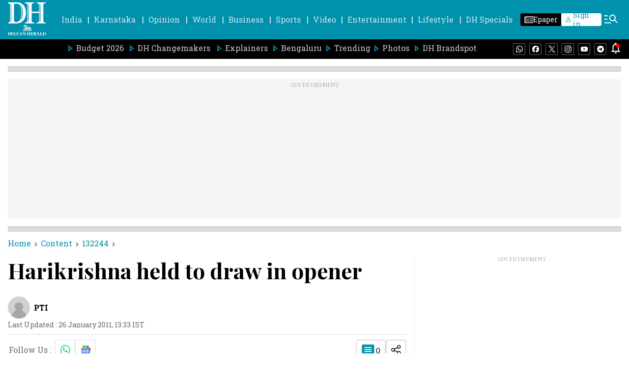

--- FILE ---
content_type: text/html; charset=utf-8
request_url: https://www.google.com/recaptcha/api2/aframe
body_size: 264
content:
<!DOCTYPE HTML><html><head><meta http-equiv="content-type" content="text/html; charset=UTF-8"></head><body><script nonce="-Yar176x2gmNVTatLOublA">/** Anti-fraud and anti-abuse applications only. See google.com/recaptcha */ try{var clients={'sodar':'https://pagead2.googlesyndication.com/pagead/sodar?'};window.addEventListener("message",function(a){try{if(a.source===window.parent){var b=JSON.parse(a.data);var c=clients[b['id']];if(c){var d=document.createElement('img');d.src=c+b['params']+'&rc='+(localStorage.getItem("rc::a")?sessionStorage.getItem("rc::b"):"");window.document.body.appendChild(d);sessionStorage.setItem("rc::e",parseInt(sessionStorage.getItem("rc::e")||0)+1);localStorage.setItem("rc::h",'1768958778436');}}}catch(b){}});window.parent.postMessage("_grecaptcha_ready", "*");}catch(b){}</script></body></html>

--- FILE ---
content_type: application/javascript; charset=UTF-8
request_url: https://www.deccanherald.com/cdn-cgi/challenge-platform/h/b/scripts/jsd/d251aa49a8a3/main.js?
body_size: 8709
content:
window._cf_chl_opt={AKGCx8:'b'};~function(B6,fc,fS,fQ,fA,fs,fL,fi,fa,B1){B6=g,function(G,M,BD,B5,f,B){for(BD={G:600,M:539,f:561,B:678,T:503,F:573,Y:471,k:651,N:526,l:558,h:690},B5=g,f=G();!![];)try{if(B=parseInt(B5(BD.G))/1+parseInt(B5(BD.M))/2*(parseInt(B5(BD.f))/3)+-parseInt(B5(BD.B))/4*(parseInt(B5(BD.T))/5)+-parseInt(B5(BD.F))/6+-parseInt(B5(BD.Y))/7+-parseInt(B5(BD.k))/8*(-parseInt(B5(BD.N))/9)+-parseInt(B5(BD.l))/10*(-parseInt(B5(BD.h))/11),B===M)break;else f.push(f.shift())}catch(T){f.push(f.shift())}}(m,741973),fc=this||self,fS=fc[B6(660)],fQ={},fQ[B6(611)]='o',fQ[B6(556)]='s',fQ[B6(686)]='u',fQ[B6(609)]='z',fQ[B6(513)]='n',fQ[B6(604)]='I',fQ[B6(647)]='b',fA=fQ,fc[B6(496)]=function(G,M,B,T,Bp,BW,BZ,Bm,F,N,h,H,y,V,O){if(Bp={G:644,M:677,f:638,B:642,T:531,F:638,Y:522,k:473,N:494,l:507,h:518,v:679,H:510,b:643,e:612,y:720,V:560,O:663,J:551,I:572,U:553},BW={G:514,M:679,f:594},BZ={G:599,M:491,f:487,B:616},Bm=B6,F={'RbHZJ':function(J,I){return J===I},'dOOfm':function(J,I,U,X){return J(I,U,X)},'obVXF':function(J,I){return J(I)},'fIuYO':function(J,I){return J===I},'OqqwL':Bm(Bp.G),'zpoFW':function(J,I){return J+I},'dAdxI':function(J,I){return J+I},'pObOw':function(J,I,U){return J(I,U)},'Nfhrr':function(J,I){return J+I}},null===M||F[Bm(Bp.M)](void 0,M))return T;for(N=fC(M),G[Bm(Bp.f)][Bm(Bp.B)]&&(N=N[Bm(Bp.T)](G[Bm(Bp.F)][Bm(Bp.B)](M))),N=G[Bm(Bp.Y)][Bm(Bp.k)]&&G[Bm(Bp.N)]?G[Bm(Bp.Y)][Bm(Bp.k)](new G[(Bm(Bp.N))](N)):function(J,BG,I){for(BG=Bm,J[BG(BW.G)](),I=0;I<J[BG(BW.M)];J[I+1]===J[I]?J[BG(BW.f)](I+1,1):I+=1);return J}(N),h='nAsAaAb'.split('A'),h=h[Bm(Bp.l)][Bm(Bp.h)](h),H=0;H<N[Bm(Bp.v)];y=N[H],V=F[Bm(Bp.H)](fo,G,M,y),F[Bm(Bp.b)](h,V)?(O=F[Bm(Bp.M)]('s',V)&&!G[Bm(Bp.e)](M[y]),F[Bm(Bp.y)](F[Bm(Bp.V)],F[Bm(Bp.O)](B,y))?Y(F[Bm(Bp.J)](B,y),V):O||F[Bm(Bp.I)](Y,B+y,M[y])):F[Bm(Bp.I)](Y,F[Bm(Bp.U)](B,y),V),H++);return T;function Y(J,I,Bg){Bg=Bm,Object[Bg(BZ.G)][Bg(BZ.M)][Bg(BZ.f)](T,I)||(T[I]=[]),T[I][Bg(BZ.B)](J)}},fs=B6(684)[B6(520)](';'),fL=fs[B6(507)][B6(518)](fs),fc[B6(657)]=function(M,B,T3,BM,T,F,Y,k,N,l){for(T3={G:597,M:713,f:512,B:679,T:679,F:597,Y:552,k:616,N:580},BM=B6,T={},T[BM(T3.G)]=function(h,v){return h===v},T[BM(T3.M)]=function(h,v){return h+v},F=T,Y=Object[BM(T3.f)](B),k=0;k<Y[BM(T3.B)];k++)if(N=Y[k],N==='f'&&(N='N'),M[N]){for(l=0;l<B[Y[k]][BM(T3.T)];F[BM(T3.F)](-1,M[N][BM(T3.Y)](B[Y[k]][l]))&&(fL(B[Y[k]][l])||M[N][BM(T3.k)](F[BM(T3.M)]('o.',B[Y[k]][l]))),l++);}else M[N]=B[Y[k]][BM(T3.N)](function(h){return'o.'+h})},fi=function(TC,To,Tj,TQ,BB,M,f,B,T){return TC={G:628,M:482},To={G:498,M:517,f:533,B:493,T:504,F:705,Y:595,k:637,N:493,l:616,h:671,v:585,H:607,b:498,e:536,y:598,V:498,O:637,J:681,I:674,U:533,X:582,d:478,R:498,n:534,E:490,D:498},Tj={G:696,M:504,f:679},TQ={G:675,M:695,f:598,B:595,T:679,F:490,Y:599,k:491,N:487,l:649,h:487,v:599,H:487,b:563,e:689,y:616,V:705,O:563,J:469,I:536,U:616,X:652,d:635,R:616,n:563,E:671,D:562,c:624,S:616,Q:614,A:498,j:606,o:599,C:487,s:578,L:543,K:559,i:668,a:595,P:616,x:626,z:578,Z:469,W:646,m0:520,m1:545,m2:513,m3:719,m4:616,m5:563,m6:676,m7:635,m8:493,m9:509,mm:469,mg:504,mG:703,mM:616,mf:484,mB:681,mT:616,mF:587,mY:478},BB=B6,M={'qIYWE':function(F,Y){return F==Y},'axzuV':function(F,Y){return F<Y},'yRSqt':function(F,Y){return F+Y},'HMkvl':function(F,Y){return F==Y},'PYWlv':function(F,Y){return F(Y)},'UlLIv':function(F,Y){return F<<Y},'RChhu':function(F,Y){return Y&F},'OJnOn':function(F,Y){return F<<Y},'rDehV':function(F,Y){return F-Y},'dgFSM':function(F,Y){return F>Y},'HoYAS':function(F,Y){return F|Y},'BMXiY':function(F,Y){return F&Y},'PeNRp':function(F,Y){return F(Y)},'fAJEA':function(F,Y){return F!==Y},'tGKJH':function(F,Y){return F>Y},'ksYLr':function(F,Y){return Y!==F},'Ugfos':function(F,Y){return F(Y)},'ZDwUB':function(F,Y){return F-Y},'IrYab':function(F,Y){return F<Y},'jHXUz':function(F,Y){return Y|F},'ZJTOY':function(F,Y){return Y&F},'MHuNq':function(F,Y){return F-Y},'HtMQe':function(F,Y){return Y==F},'Jfblq':function(F,Y){return F-Y},'aZbyG':function(F,Y){return F(Y)},'WkSDs':function(F,Y){return Y==F},'LWOzj':function(F,Y){return F(Y)},'TdVEl':function(F,Y){return F==Y},'KtvZz':function(F,Y){return F(Y)},'IkmJL':function(F,Y){return F*Y},'HzDEH':function(F,Y){return F!=Y},'cUOxL':function(F,Y){return F!=Y},'mCioZ':function(F,Y){return Y&F},'hBULP':function(F,Y){return F(Y)},'ylTbp':function(F,Y){return F<Y},'fonvz':function(F,Y){return F+Y}},f=String[BB(TC.G)],B={'h':function(F,Tc){return Tc={G:697,M:490},null==F?'':B.g(F,6,function(Y,BT){return BT=g,BT(Tc.G)[BT(Tc.M)](Y)})},'g':function(F,Y,N,BF,H,y,V,O,J,I,U,X,R,E,D,S,Q,s,L,K,i,A,j,o){if(BF=BB,H={},H[BF(TQ.G)]=BF(TQ.M),y=H,M[BF(TQ.f)](null,F))return'';for(O={},J={},I='',U=2,X=3,R=2,E=[],D=0,S=0,Q=0;M[BF(TQ.B)](Q,F[BF(TQ.T)]);Q+=1)if(A=F[BF(TQ.F)](Q),Object[BF(TQ.Y)][BF(TQ.k)][BF(TQ.N)](O,A)||(O[A]=X++,J[A]=!0),j=M[BF(TQ.l)](I,A),Object[BF(TQ.Y)][BF(TQ.k)][BF(TQ.h)](O,j))I=j;else{if(Object[BF(TQ.v)][BF(TQ.k)][BF(TQ.H)](J,I)){if(256>I[BF(TQ.b)](0)){for(V=0;V<R;D<<=1,M[BF(TQ.e)](S,Y-1)?(S=0,E[BF(TQ.y)](M[BF(TQ.V)](N,D)),D=0):S++,V++);for(o=I[BF(TQ.O)](0),V=0;8>V;D=M[BF(TQ.J)](D,1)|M[BF(TQ.I)](o,1),S==Y-1?(S=0,E[BF(TQ.U)](N(D)),D=0):S++,o>>=1,V++);}else{for(o=1,V=0;V<R;D=M[BF(TQ.X)](D,1)|o,S==M[BF(TQ.d)](Y,1)?(S=0,E[BF(TQ.R)](N(D)),D=0):S++,o=0,V++);for(o=I[BF(TQ.n)](0),V=0;M[BF(TQ.E)](16,V);D=M[BF(TQ.D)](M[BF(TQ.X)](D,1),M[BF(TQ.c)](o,1)),S==M[BF(TQ.d)](Y,1)?(S=0,E[BF(TQ.S)](M[BF(TQ.Q)](N,D)),D=0):S++,o>>=1,V++);}U--,U==0&&(U=Math[BF(TQ.A)](2,R),R++),delete J[I]}else for(o=O[I],V=0;V<R;D=1&o|D<<1.23,S==M[BF(TQ.d)](Y,1)?(S=0,E[BF(TQ.S)](N(D)),D=0):S++,o>>=1,V++);I=(U--,U==0&&(U=Math[BF(TQ.A)](2,R),R++),O[j]=X++,String(A))}if(M[BF(TQ.j)]('',I)){if(Object[BF(TQ.o)][BF(TQ.k)][BF(TQ.C)](J,I)){if(M[BF(TQ.s)](256,I[BF(TQ.O)](0))){if(M[BF(TQ.L)](BF(TQ.K),BF(TQ.i))){for(V=0;M[BF(TQ.a)](V,R);D<<=1,Y-1==S?(S=0,E[BF(TQ.P)](M[BF(TQ.x)](N,D)),D=0):S++,V++);for(o=I[BF(TQ.O)](0),V=0;M[BF(TQ.z)](8,V);D=M[BF(TQ.Z)](D,1)|o&1.77,S==M[BF(TQ.W)](Y,1)?(S=0,E[BF(TQ.S)](M[BF(TQ.x)](N,D)),D=0):S++,o>>=1,V++);}else for(s=y[BF(TQ.G)][BF(TQ.m0)]('|'),L=0;!![];){switch(s[L++]){case'0':K=M[BF(TQ.m1)];continue;case'1':if(typeof i!==BF(TQ.m2)||i<30)return null;continue;case'2':return i;case'3':if(!K)return null;continue;case'4':i=K.i;continue}break}}else{for(o=1,V=0;M[BF(TQ.m3)](V,R);D=o|D<<1,S==Y-1?(S=0,E[BF(TQ.m4)](N(D)),D=0):S++,o=0,V++);for(o=I[BF(TQ.m5)](0),V=0;16>V;D=M[BF(TQ.m6)](M[BF(TQ.X)](D,1),o&1.13),S==M[BF(TQ.m7)](Y,1)?(S=0,E[BF(TQ.S)](N(D)),D=0):S++,o>>=1,V++);}U--,0==U&&(U=Math[BF(TQ.A)](2,R),R++),delete J[I]}else for(o=O[I],V=0;V<R;D=D<<1.62|M[BF(TQ.m8)](o,1),S==M[BF(TQ.m9)](Y,1)?(S=0,E[BF(TQ.R)](N(D)),D=0):S++,o>>=1,V++);U--,U==0&&R++}for(o=2,V=0;V<R;D=M[BF(TQ.D)](M[BF(TQ.mm)](D,1),o&1.95),M[BF(TQ.mg)](S,M[BF(TQ.mG)](Y,1))?(S=0,E[BF(TQ.mM)](M[BF(TQ.mf)](N,D)),D=0):S++,o>>=1,V++);for(;;)if(D<<=1,M[BF(TQ.mB)](S,Y-1)){E[BF(TQ.mT)](M[BF(TQ.mF)](N,D));break}else S++;return E[BF(TQ.mY)]('')},'j':function(F,TA,BY){return TA={G:563},BY=BB,M[BY(Tj.G)](null,F)?'':M[BY(Tj.M)]('',F)?null:B.i(F[BY(Tj.f)],32768,function(Y,Bk){return Bk=BY,F[Bk(TA.G)](Y)})},'i':function(F,Y,N,BN,H,y,V,O,J,I,U,X,R,E,D,S,A,Q){for(BN=BB,H=[],y=4,V=4,O=3,J=[],X=N(0),R=Y,E=1,I=0;3>I;H[I]=I,I+=1);for(D=0,S=Math[BN(To.G)](2,2),U=1;U!=S;Q=X&R,R>>=1,0==R&&(R=Y,X=M[BN(To.M)](N,E++)),D|=M[BN(To.f)](0<Q?1:0,U),U<<=1);switch(D){case 0:for(D=0,S=Math[BN(To.G)](2,8),U=1;S!=U;Q=M[BN(To.B)](X,R),R>>=1,M[BN(To.T)](0,R)&&(R=Y,X=M[BN(To.F)](N,E++)),D|=(M[BN(To.Y)](0,Q)?1:0)*U,U<<=1);A=f(D);break;case 1:for(D=0,S=Math[BN(To.G)](2,16),U=1;M[BN(To.k)](U,S);Q=M[BN(To.N)](X,R),R>>=1,R==0&&(R=Y,X=N(E++)),D|=(0<Q?1:0)*U,U<<=1);A=f(D);break;case 2:return''}for(I=H[3]=A,J[BN(To.l)](A);;){if(M[BN(To.h)](E,F))return'';for(D=0,S=Math[BN(To.G)](2,O),U=1;M[BN(To.v)](U,S);Q=M[BN(To.H)](X,R),R>>=1,0==R&&(R=Y,X=N(E++)),D|=U*(0<Q?1:0),U<<=1);switch(A=D){case 0:for(D=0,S=Math[BN(To.b)](2,8),U=1;M[BN(To.k)](U,S);Q=M[BN(To.e)](X,R),R>>=1,M[BN(To.y)](0,R)&&(R=Y,X=M[BN(To.F)](N,E++)),D|=(M[BN(To.Y)](0,Q)?1:0)*U,U<<=1);H[V++]=f(D),A=V-1,y--;break;case 1:for(D=0,S=Math[BN(To.V)](2,16),U=1;M[BN(To.O)](U,S);Q=X&R,R>>=1,M[BN(To.J)](0,R)&&(R=Y,X=M[BN(To.I)](N,E++)),D|=M[BN(To.U)](M[BN(To.X)](0,Q)?1:0,U),U<<=1);H[V++]=f(D),A=V-1,y--;break;case 2:return J[BN(To.d)]('')}if(0==y&&(y=Math[BN(To.R)](2,O),O++),H[A])A=H[A];else if(V===A)A=M[BN(To.n)](I,I[BN(To.E)](0));else return null;J[BN(To.l)](A),H[V++]=M[BN(To.n)](I,A[BN(To.E)](0)),y--,I=A,y==0&&(y=Math[BN(To.D)](2,O),O++)}}},T={},T[BB(TC.M)]=B.h,T}(),fa=null,B1=B0(),B3();function fK(T5,Bf,f,B,T,F,Y,k){f=(T5={G:722,M:666,f:693,B:654,T:547,F:613,Y:708,k:715,N:525,l:566,h:502,v:687,H:571,b:662,e:634,y:601,V:488,O:506,J:579,I:567},Bf=B6,{'tHxfX':Bf(T5.G),'epqct':Bf(T5.M),'OcNBl':Bf(T5.f),'Rwbyj':Bf(T5.B),'uGqkX':function(N,l,h,v,H){return N(l,h,v,H)},'ZHuhQ':Bf(T5.T)});try{return f[Bf(T5.F)]===f[Bf(T5.Y)]?'o.'+k:(B=fS[Bf(T5.k)](f[Bf(T5.N)]),B[Bf(T5.l)]=Bf(T5.h),B[Bf(T5.v)]='-1',fS[Bf(T5.H)][Bf(T5.b)](B),T=B[Bf(T5.e)],F={},F=pRIb1(T,T,'',F),F=pRIb1(T,T[Bf(T5.y)]||T[f[Bf(T5.V)]],'n.',F),F=f[Bf(T5.O)](pRIb1,T,B[f[Bf(T5.J)]],'d.',F),fS[Bf(T5.H)][Bf(T5.I)](B),Y={},Y.r=F,Y.e=null,Y)}catch(l){return k={},k.r={},k.e=l,k}}function B3(Fc,FD,FE,Fn,Bd,G,M,f,B,T){if(Fc={G:541,M:685,f:669,B:530,T:545,F:605,Y:485,k:557,N:544,l:515,h:470,v:470,H:480,b:523,e:523},FD={G:538,M:691,f:505,B:557,T:544,F:523},FE={G:515,M:711},Fn={G:714},Bd=B6,G={'jvjqK':function(F,Y,k){return F(Y,k)},'iUvCu':function(F){return F()},'xlxyP':function(F,Y){return F(Y)},'cyWUH':function(F,Y){return F!==Y},'nhUUe':Bd(Fc.G),'ALzxj':Bd(Fc.M),'xUfCM':Bd(Fc.f),'RrxtV':Bd(Fc.B)},M=fc[Bd(Fc.T)],!M)return;if(!fW()){if(Bd(Fc.f)!==G[Bd(Fc.F)])f(Bd(Fc.Y),B.e);else return}(f=![],B=function(BR){if(BR=Bd,!f){if(f=!![],!G[BR(FE.G)](fW))return;G[BR(FE.M)](fP,function(Y,Bn){Bn=BR,G[Bn(Fn.G)](B4,M,Y)})}},fS[Bd(Fc.k)]!==G[Bd(Fc.N)])?G[Bd(Fc.l)](B):fc[Bd(Fc.h)]?fS[Bd(Fc.v)](G[Bd(Fc.H)],B):(T=fS[Bd(Fc.b)]||function(){},fS[Bd(Fc.e)]=function(BE){if(BE=Bd,G[BE(FD.G)](BE(FD.M),G[BE(FD.f)]))T(),G[BE(FD.G)](fS[BE(FD.B)],G[BE(FD.T)])&&(fS[BE(FD.F)]=T,B());else return})}function fC(G,BL,B9,M){for(BL={G:531,M:512,f:516},B9=B6,M=[];null!==G;M=M[B9(BL.G)](Object[B9(BL.M)](G)),G=Object[B9(BL.f)](G));return M}function fZ(Fg,Bt,G){return Fg={G:545,M:584},Bt=B6,G=fc[Bt(Fg.G)],Math[Bt(Fg.M)](+atob(G.t))}function fr(G,Fm,Bb){return Fm={G:555},Bb=B6,Math[Bb(Fm.G)]()<G}function fp(G,M,FH,Fw,Fv,Fl,FY,By,f,B,T,F){FH={G:499,M:575,f:524,B:545,T:548,F:721,Y:602,k:497,N:489,l:661,h:641,v:721,H:718,b:633,e:636,y:640,V:521,O:590,J:483,I:659,U:593,X:659,d:593,R:636,n:475,E:486,D:482,c:535},Fw={G:550},Fv={G:625,M:625,f:512,B:679,T:620,F:679,Y:552,k:568,N:616,l:618,h:580,v:501,H:549,b:479,e:549,y:682},Fl={G:670},FY={G:549,M:640},By=B6,f={'cKucn':function(Y,k){return Y(k)},'ltrzq':function(Y,k){return Y+k},'klZes':By(FH.G),'HVFmW':By(FH.M),'kpcHq':function(Y,k){return Y+k},'PQBrT':By(FH.f),'WQhMP':function(Y){return Y()}},B=fc[By(FH.B)],console[By(FH.T)](fc[By(FH.F)]),T=new fc[(By(FH.Y))](),T[By(FH.k)](By(FH.N),f[By(FH.l)](f[By(FH.h)],fc[By(FH.v)][By(FH.H)])+By(FH.b)+B.r),B[By(FH.e)]&&(T[By(FH.y)]=5e3,T[By(FH.V)]=function(BV){BV=By,f[BV(FY.G)](M,BV(FY.M))}),T[By(FH.O)]=function(BJ,Y,N,l,h,v){if(BJ=By,Y={'lDRWn':function(k,N){return k<N},'oqadu':function(k,N){return k(N)},'fwvjT':function(k,N,BO){return BO=g,f[BO(Fl.G)](k,N)}},BJ(Fv.G)!==BJ(Fv.M)){for(N=H[BJ(Fv.f)](b),l=0;l<N[BJ(Fv.B)];l++)if(h=N[l],'f'===h&&(h='N'),n[h]){for(v=0;Y[BJ(Fv.T)](v,E[N[l]][BJ(Fv.F)]);-1===D[h][BJ(Fv.Y)](N[N[l]][v])&&(Y[BJ(Fv.k)](S,Q[N[l]][v])||A[h][BJ(Fv.N)](Y[BJ(Fv.l)]('o.',j[N[l]][v]))),v++);}else o[h]=C[N[l]][BJ(Fv.h)](function(P){return'o.'+P})}else T[BJ(Fv.v)]>=200&&T[BJ(Fv.v)]<300?f[BJ(Fv.H)](M,BJ(Fv.b)):f[BJ(Fv.e)](M,f[BJ(Fv.y)]+T[BJ(Fv.v)])},T[By(FH.J)]=function(BI){BI=By,M(f[BI(Fw.G)])},F={'t':fZ(),'lhr':fS[By(FH.I)]&&fS[By(FH.I)][By(FH.U)]?fS[By(FH.X)][By(FH.d)]:'','api':B[By(FH.R)]?!![]:![],'c':f[By(FH.n)](fz),'payload':G},T[By(FH.E)](fi[By(FH.D)](JSON[By(FH.c)](F)))}function fx(F1,Bv,G,M){return F1={G:545,M:513},Bv=B6,G=fc[Bv(F1.G)],!G?null:(M=G.i,typeof M!==Bv(F1.M)||M<30)?null:M}function B2(B,T,FI,BX,F,Y,k,N,l,h,v,H,b,y,V){if(FI={G:707,M:603,f:524,B:630,T:699,F:596,Y:672,k:672,N:529,l:555,h:627,v:656,H:615,b:520,e:688,y:710,V:528,O:511,J:486,I:482,U:602,X:521,d:545,R:640,n:497,E:489,D:476,c:721,S:632,Q:658,A:721,j:658,o:704,C:721,s:694,L:619,K:586,i:492,a:655,P:718,x:610,z:621},BX=B6,F={'oEwqN':function(O,J){return O<J},'FXVHb':function(O,J){return O(J)},'DZBZV':function(O,J){return O===J},'aMehq':BX(FI.G),'xDxIt':BX(FI.M),'axbKe':function(O,J){return O+J},'qwemN':function(O,J){return O+J},'gHqnG':BX(FI.f),'YFOPJ':BX(FI.B)},!F[BX(FI.T)](fr,0))return F[BX(FI.F)](F[BX(FI.Y)],F[BX(FI.k)])?![]:F[BX(FI.N)](b[BX(FI.l)](),B);k=(Y={},Y[BX(FI.h)]=B,Y[BX(FI.v)]=T,Y);try{for(N=BX(FI.H)[BX(FI.b)]('|'),l=0;!![];){switch(N[l++]){case'0':h={},h[BX(FI.e)]=k,h[BX(FI.y)]=y,h[BX(FI.V)]=F[BX(FI.O)],v[BX(FI.J)](fi[BX(FI.I)](h));continue;case'1':v=new fc[(BX(FI.U))]();continue;case'2':v[BX(FI.X)]=function(){};continue;case'3':H=fc[BX(FI.d)];continue;case'4':v[BX(FI.R)]=2500;continue;case'5':v[BX(FI.n)](BX(FI.E),V);continue;case'6':y=(b={},b[BX(FI.D)]=fc[BX(FI.c)][BX(FI.D)],b[BX(FI.S)]=fc[BX(FI.c)][BX(FI.S)],b[BX(FI.Q)]=fc[BX(FI.A)][BX(FI.j)],b[BX(FI.o)]=fc[BX(FI.C)][BX(FI.s)],b[BX(FI.L)]=B1,b);continue;case'7':V=F[BX(FI.K)](F[BX(FI.i)](F[BX(FI.a)]+fc[BX(FI.A)][BX(FI.P)]+F[BX(FI.x)],H.r),BX(FI.z));continue}break}}catch(J){}}function fz(F3,Bw,G){return F3={G:527},Bw=B6,G={'bNoaM':function(M){return M()}},G[Bw(F3.G)](fx)!==null}function fP(G,F0,Tp,Bl,M,f){F0={G:485,M:592,f:701,B:650},Tp={G:532,M:702,f:709,B:508,T:563,F:680,Y:616,k:508,N:665,l:616,h:653,v:481,H:616,b:583,e:665,y:542,V:698,O:616,J:577,I:498,U:700},Bl=B6,M={'youwN':function(B,T){return B>T},'MIrzk':function(B,T){return B-T},'bsTgd':function(B,T){return B<<T},'VeuJW':function(B,T){return B(T)},'hAAPX':function(B,T){return B<<T},'EUXOr':function(B,T){return B>T},'fnvOv':function(B,T){return B&T},'SixwJ':function(B,T){return T==B},'lTCNH':function(B,T){return B==T},'LeZfC':function(B,T){return B(T)},'TaePs':function(B){return B()},'gcEBc':function(B,T,F){return B(T,F)},'pQQnJ':Bl(F0.G)},f=M[Bl(F0.M)](fK),M[Bl(F0.f)](fp,f.r,function(B,Bh,F){if(Bh=Bl,typeof G===Bh(Tp.G)){if(Bh(Tp.M)===Bh(Tp.f)){if(M[Bh(Tp.B)](256,mN[Bh(Tp.T)](0))){for(gh=0;gv<gw;gb<<=1,gt==M[Bh(Tp.F)](ge,1)?(gy=0,gV[Bh(Tp.Y)](gO(gJ)),gI=0):gU++,gH++);for(F=gX[Bh(Tp.T)](0),gd=0;M[Bh(Tp.k)](8,gR);gE=M[Bh(Tp.N)](gu,1)|1.04&F,gD==gc-1?(gS=0,gQ[Bh(Tp.l)](M[Bh(Tp.h)](gA,gj)),go=0):gC++,F>>=1,gn++);}else{for(F=1,gs=0;gL<gK;ga=M[Bh(Tp.v)](gP,1)|F,gx==gz-1?(gq=0,gr[Bh(Tp.H)](gZ(gW)),gp=0):G0++,F=0,gi++);for(F=G1[Bh(Tp.T)](0),G2=0;M[Bh(Tp.b)](16,G3);G5=M[Bh(Tp.e)](G6,1)|M[Bh(Tp.y)](F,1),M[Bh(Tp.V)](G7,G8-1)?(G9=0,Gm[Bh(Tp.O)](M[Bh(Tp.h)](Gg,GG)),GM=0):Gf++,F>>=1,G4++);}gf--,M[Bh(Tp.J)](0,gB)&&(gT=gF[Bh(Tp.I)](2,gY),gk++),delete gN[gl]}else M[Bh(Tp.U)](G,B)}fq()}),f.e&&B2(M[Bl(F0.B)],f.e)}function fo(G,M,B,Bs,B8,T,F,Y){T=(Bs={G:532,M:608,f:692,B:611,T:570,F:532,Y:716,k:522,N:472,l:617,h:623},B8=B6,{'kDcgo':function(k,N){return k===N},'IRuTE':function(k,N){return k==N},'IeavX':function(k,N){return N==k},'FmsGw':B8(Bs.G),'fHywy':function(k,N,l){return k(N,l)}});try{F=M[B]}catch(k){return'i'}if(null==F)return T[B8(Bs.M)](void 0,F)?'u':'x';if(T[B8(Bs.f)](B8(Bs.B),typeof F))try{if(T[B8(Bs.T)](B8(Bs.F),typeof F[B8(Bs.Y)]))return F[B8(Bs.Y)](function(){}),'p'}catch(N){}return G[B8(Bs.k)][B8(Bs.N)](F)?'a':F===G[B8(Bs.k)]?'D':F===!0?'T':!1===F?'F':(Y=typeof F,T[B8(Bs.f)](T[B8(Bs.l)],Y)?T[B8(Bs.h)](fj,G,F)?'N':'f':fA[Y]||'?')}function B0(Fb,BU){return Fb={G:712,M:712},BU=B6,crypto&&crypto[BU(Fb.G)]?crypto[BU(Fb.M)]():''}function fq(F9,BH,G,M){if(F9={G:622,M:500,f:648,B:574,T:645,F:519,Y:712,k:712,N:683},BH=B6,G={'NjznB':function(f){return f()},'eNAON':function(f,B){return f===B},'LHLcy':function(f,B){return f===B},'RkcoM':BH(F9.G),'iLaSS':function(f,B,T){return f(B,T)}},M=G[BH(F9.M)](fx),G[BH(F9.f)](M,null))return G[BH(F9.B)](G[BH(F9.T)],BH(F9.F))?B&&T[BH(F9.Y)]?F[BH(F9.k)]():'':void 0;fa=(fa&&clearTimeout(fa),G[BH(F9.N)](setTimeout,function(){fP()},M*1e3))}function m(Fs){return Fs='getOwnPropertyNames,obVXF,d.cookie,RkcoM,ZDwUB,boolean,eNAON,yRSqt,pQQnJ,16bwccqJ,OJnOn,VeuJW,navigator,gHqnG,TYlZ6,rxvNi8,LRmiB4,location,document,kpcHq,appendChild,zpoFW,toString,bsTgd,ggzJX,GWXno,htUrH,OymID,ltrzq,dgFSM,aMehq,wjBIK,hBULP,eQmBk,jHXUz,RbHZJ,1774196DJauck,length,MIrzk,WkSDs,klZes,iLaSS,_cf_chl_opt;JJgc4;PJAn2;kJOnV9;IWJi4;OHeaY1;DqMg0;FKmRv9;LpvFx1;cAdz2;PqBHf2;nFZCC5;ddwW5;pRIb1;rxvNi8;RrrrA2;erHi9,loading,undefined,tabIndex,errorInfoObject,HMkvl,11JOgLDW,twJLg,IRuTE,iframe,aUjz8,0|3|4|1|2,TdVEl,v6GjBzdbESYZny7Pe1ICkuWXwqN42xQlr$ah+o-VsULtT9mDf80RHAM3pciOKFgJ5,SixwJ,FXVHb,LeZfC,gcEBc,niZRE,Jfblq,pkLOA2,PYWlv,sxlwD,yDktm,epqct,GObaf,chctx,xlxyP,randomUUID,fHdUr,jvjqK,createElement,catch,cloudflare-invisible,AKGCx8,IrYab,fIuYO,_cf_chl_opt,YMmCQ,UlLIv,addEventListener,9860634UXroKE,isArray,from,Wuviw,WQhMP,CnwA5,RBVOO,join,success,RrxtV,hAAPX,sjVL,onerror,aZbyG,error on cf_chl_props,send,call,Rwbyj,POST,charAt,hasOwnProperty,qwemN,ZJTOY,Set,ZVAGw,pRIb1,open,pow,http-code:,NjznB,status,display: none,5uQoOHd,HtMQe,nhUUe,uGqkX,includes,youwN,MHuNq,dOOfm,xDxIt,keys,number,sort,iUvCu,getPrototypeOf,KtvZz,bind,vGRFm,split,ontimeout,Array,onreadystatechange,/cdn-cgi/challenge-platform/h/,OcNBl,1792548yVKIHz,bNoaM,source,oEwqN,DOMContentLoaded,concat,function,IkmJL,fonvz,stringify,RChhu,now,cyWUH,284DFcNPn,UCsqG,ePzMZ,fnvOv,ksYLr,ALzxj,__CF$cv$params,isuGm,contentDocument,log,cKucn,HVFmW,dAdxI,indexOf,Nfhrr,[native code],random,string,readyState,5212670KhQSFF,BhRJo,OqqwL,23475YdFArS,HoYAS,charCodeAt,WgjqU,sid,style,removeChild,oqadu,GKTkv,IeavX,body,pObOw,4666338BByHyT,LHLcy,xhr-error,event,lTCNH,tGKJH,ZHuhQ,map,Function,ylTbp,EUXOr,floor,cUOxL,axbKe,LWOzj,xYGij,error,onload,postMessage,TaePs,href,splice,axzuV,DZBZV,MZIRM,qIYWE,prototype,1341146zJesvK,clientInformation,XMLHttpRequest,jsd,bigint,xUfCM,fAJEA,mCioZ,kDcgo,symbol,YFOPJ,object,isNaN,tHxfX,PeNRp,3|7|1|5|4|2|6|0,push,FmsGw,fwvjT,JBxy9,lDRWn,/invisible/jsd,dxAre,fHywy,BMXiY,tbVQa,Ugfos,AdeF3,fromCharCode,UXcFW,/b/ov1/0.9378562496192004:1768955241:iFrnat4FOPq60NPB37NP9PO-y8ed2yT1LU9Q8qE0nTY/,detail,SSTpq3,/jsd/oneshot/d251aa49a8a3/0.9378562496192004:1768955241:iFrnat4FOPq60NPB37NP9PO-y8ed2yT1LU9Q8qE0nTY/,contentWindow,rDehV,api,HzDEH,Object,parent,timeout,PQBrT'.split(','),m=function(){return Fs},m()}function fW(FM,Be,M,f,B,T,F){return FM={G:629,M:584,f:537,B:629},Be=B6,M={},M[Be(FM.G)]=function(Y,k){return Y-k},f=M,B=3600,T=fZ(),F=Math[Be(FM.M)](Date[Be(FM.f)]()/1e3),f[Be(FM.B)](F,T)>B?![]:!![]}function g(G,M,f,B){return G=G-469,f=m(),B=f[G],B}function fj(M,f,BS,B7,B,T){return BS={G:546,M:546,f:581,B:581,T:599,F:664,Y:487,k:552,N:554},B7=B6,B={},B[B7(BS.G)]=function(F,Y){return F instanceof Y},T=B,T[B7(BS.M)](f,M[B7(BS.f)])&&0<M[B7(BS.B)][B7(BS.T)][B7(BS.F)][B7(BS.Y)](f)[B7(BS.k)](B7(BS.N))}function B4(f,B,FC,Bu,T,F,Y){if(FC={G:685,M:569,f:479,B:717,T:636,F:673,Y:667,k:706,N:495,l:557,h:564,v:523,H:588,b:540,e:528,y:717,V:565,O:576,J:474,I:639,U:591,X:477,d:589,R:631,n:639,E:591},Bu=B6,T={'sxlwD':function(k){return k()},'ZVAGw':function(k,N){return k!==N},'WgjqU':Bu(FC.G),'xYGij':function(k){return k()},'wjBIK':function(k,N){return N===k},'GWXno':Bu(FC.M),'UCsqG':function(k,N){return N===k},'Wuviw':Bu(FC.f),'RBVOO':Bu(FC.B)},!f[Bu(FC.T)]){if(T[Bu(FC.F)](Bu(FC.M),T[Bu(FC.Y)]))return;else T[Bu(FC.k)](F),T[Bu(FC.N)](Y[Bu(FC.l)],T[Bu(FC.h)])&&(h[Bu(FC.v)]=v,T[Bu(FC.H)](H))}T[Bu(FC.b)](B,Bu(FC.f))?(F={},F[Bu(FC.e)]=Bu(FC.y),F[Bu(FC.V)]=f.r,F[Bu(FC.O)]=T[Bu(FC.J)],fc[Bu(FC.I)][Bu(FC.U)](F,'*')):(Y={},Y[Bu(FC.e)]=T[Bu(FC.X)],Y[Bu(FC.V)]=f.r,Y[Bu(FC.O)]=Bu(FC.d),Y[Bu(FC.R)]=B,fc[Bu(FC.n)][Bu(FC.E)](Y,'*'))}}()

--- FILE ---
content_type: application/javascript; charset=utf-8
request_url: https://fundingchoicesmessages.google.com/f/AGSKWxVgDo5kl9GIxtDoCJHD9pqq0wmSC0B4AIyVYimaRY0FiP8tmMto75l9uhZQOYpnct096PwItQ25QKZy2-8JSx1Y8u7siQlR3yoPe8KTWjUrPmI5sxtMrkhbgPf9ztPZwL24r5idU0-d548aEX8ymHPQdAO77LXNUmBZowBQYDN3j0E3TItro_itzGZm/_=336x280;/ad_units?_ad_big./gourmetads-/top_ads_
body_size: -1292
content:
window['7321ea90-94e3-4a6b-896d-9195b6a93133'] = true;